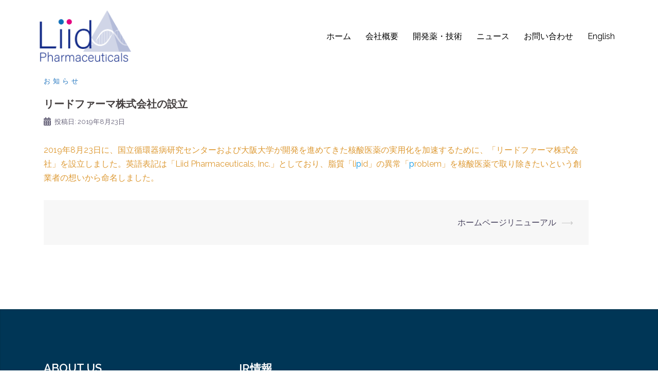

--- FILE ---
content_type: text/html; charset=UTF-8
request_url: https://liidpharma.co.jp/%E3%83%AA%E3%83%BC%E3%83%89%E3%83%95%E3%82%A1%E3%83%BC%E3%83%9E%E6%A0%AA%E5%BC%8F%E4%BC%9A%E7%A4%BE%E3%81%AE%E8%A8%AD%E7%AB%8B/
body_size: 8317
content:
<!DOCTYPE html>
<html lang="ja">
<head>
<meta charset="UTF-8">
<meta name="viewport" content="width=device-width, initial-scale=1">
<link rel="profile" href="https://gmpg.org/xfn/11">
<link rel="pingback" href="https://liidpharma.co.jp/xmlrpc.php">

<title>リードファーマ株式会社の設立 &#8211; Liid Pharmaceuticals, Inc.</title>
<link rel='dns-prefetch' href='//fonts.googleapis.com' />
<link rel='dns-prefetch' href='//s.w.org' />
<link rel="alternate" type="application/rss+xml" title="Liid Pharmaceuticals, Inc. &raquo; フィード" href="https://liidpharma.co.jp/feed/" />
<link rel="alternate" type="application/rss+xml" title="Liid Pharmaceuticals, Inc. &raquo; コメントフィード" href="https://liidpharma.co.jp/comments/feed/" />
		<script type="text/javascript">
			window._wpemojiSettings = {"baseUrl":"https:\/\/s.w.org\/images\/core\/emoji\/12.0.0-1\/72x72\/","ext":".png","svgUrl":"https:\/\/s.w.org\/images\/core\/emoji\/12.0.0-1\/svg\/","svgExt":".svg","source":{"concatemoji":"https:\/\/liidpharma.co.jp\/wp-includes\/js\/wp-emoji-release.min.js?ver=5.4.18"}};
			/*! This file is auto-generated */
			!function(e,a,t){var n,r,o,i=a.createElement("canvas"),p=i.getContext&&i.getContext("2d");function s(e,t){var a=String.fromCharCode;p.clearRect(0,0,i.width,i.height),p.fillText(a.apply(this,e),0,0);e=i.toDataURL();return p.clearRect(0,0,i.width,i.height),p.fillText(a.apply(this,t),0,0),e===i.toDataURL()}function c(e){var t=a.createElement("script");t.src=e,t.defer=t.type="text/javascript",a.getElementsByTagName("head")[0].appendChild(t)}for(o=Array("flag","emoji"),t.supports={everything:!0,everythingExceptFlag:!0},r=0;r<o.length;r++)t.supports[o[r]]=function(e){if(!p||!p.fillText)return!1;switch(p.textBaseline="top",p.font="600 32px Arial",e){case"flag":return s([127987,65039,8205,9895,65039],[127987,65039,8203,9895,65039])?!1:!s([55356,56826,55356,56819],[55356,56826,8203,55356,56819])&&!s([55356,57332,56128,56423,56128,56418,56128,56421,56128,56430,56128,56423,56128,56447],[55356,57332,8203,56128,56423,8203,56128,56418,8203,56128,56421,8203,56128,56430,8203,56128,56423,8203,56128,56447]);case"emoji":return!s([55357,56424,55356,57342,8205,55358,56605,8205,55357,56424,55356,57340],[55357,56424,55356,57342,8203,55358,56605,8203,55357,56424,55356,57340])}return!1}(o[r]),t.supports.everything=t.supports.everything&&t.supports[o[r]],"flag"!==o[r]&&(t.supports.everythingExceptFlag=t.supports.everythingExceptFlag&&t.supports[o[r]]);t.supports.everythingExceptFlag=t.supports.everythingExceptFlag&&!t.supports.flag,t.DOMReady=!1,t.readyCallback=function(){t.DOMReady=!0},t.supports.everything||(n=function(){t.readyCallback()},a.addEventListener?(a.addEventListener("DOMContentLoaded",n,!1),e.addEventListener("load",n,!1)):(e.attachEvent("onload",n),a.attachEvent("onreadystatechange",function(){"complete"===a.readyState&&t.readyCallback()})),(n=t.source||{}).concatemoji?c(n.concatemoji):n.wpemoji&&n.twemoji&&(c(n.twemoji),c(n.wpemoji)))}(window,document,window._wpemojiSettings);
		</script>
		<style type="text/css">
img.wp-smiley,
img.emoji {
	display: inline !important;
	border: none !important;
	box-shadow: none !important;
	height: 1em !important;
	width: 1em !important;
	margin: 0 .07em !important;
	vertical-align: -0.1em !important;
	background: none !important;
	padding: 0 !important;
}
</style>
	<link rel='stylesheet' id='sydney-bootstrap-css'  href='https://liidpharma.co.jp/wp-content/themes/sydney/css/bootstrap/bootstrap.min.css?ver=1' type='text/css' media='all' />
<link rel='stylesheet' id='wp-block-library-css'  href='https://c0.wp.com/c/5.4.18/wp-includes/css/dist/block-library/style.min.css' type='text/css' media='all' />
<style id='wp-block-library-inline-css' type='text/css'>
.has-text-align-justify{text-align:justify;}
</style>
<link rel='stylesheet' id='contact-form-7-css'  href='https://liidpharma.co.jp/wp-content/plugins/contact-form-7/includes/css/styles.css?ver=5.1.9' type='text/css' media='all' />
<link rel='stylesheet' id='sydney-google-fonts-css'  href='https://fonts.googleapis.com/css?family=Raleway%3A400%2C600&#038;subset=latin&#038;display=swap' type='text/css' media='all' />
<link rel='stylesheet' id='sydney-style-css'  href='https://liidpharma.co.jp/wp-content/themes/sydney/style.css?ver=20200129' type='text/css' media='all' />
<style id='sydney-style-inline-css' type='text/css'>
.site-header { background-color:rgba(255,255,255,0.9);}
body, #mainnav ul ul a { font-family:Raleway;}
h1, h2, h3, h4, h5, h6, #mainnav ul li a, .portfolio-info, .roll-testimonials .name, .roll-team .team-content .name, .roll-team .team-item .team-pop .name, .roll-tabs .menu-tab li a, .roll-testimonials .name, .roll-project .project-filter li a, .roll-button, .roll-counter .name-count, .roll-counter .numb-count button, input[type="button"], input[type="reset"], input[type="submit"] { font-family:Raleway;}
.site-title { font-size:40px; }
.site-description { font-size:16px; }
#mainnav ul li a { font-size:16px; }
h1 { font-size:51px; }
h2 { font-size:42px; }
h3 { font-size:30px; }
h4 { font-size:60px; }
h5 { font-size:20px; }
h6 { font-size:18px; }
body { font-size:16px; }
.single .hentry .title-post { font-size:20px; }
.header-image { background-size:cover;}
.header-image { height:300px; }
.read-more-gt,.widget-area .widget_fp_social a,#mainnav ul li a:hover, .sydney_contact_info_widget span, .roll-team .team-content .name,.roll-team .team-item .team-pop .team-social li:hover a,.roll-infomation li.address:before,.roll-infomation li.phone:before,.roll-infomation li.email:before,.roll-testimonials .name,.roll-button.border,.roll-button:hover,.roll-icon-list .icon i,.roll-icon-list .content h3 a:hover,.roll-icon-box.white .content h3 a,.roll-icon-box .icon i,.roll-icon-box .content h3 a:hover,.switcher-container .switcher-icon a:focus,.go-top:hover,.hentry .meta-post a:hover,#mainnav > ul > li > a.active, #mainnav > ul > li > a:hover, button:hover, input[type="button"]:hover, input[type="reset"]:hover, input[type="submit"]:hover, .text-color, .social-menu-widget a, .social-menu-widget a:hover, .archive .team-social li a, a, h1 a, h2 a, h3 a, h4 a, h5 a, h6 a,.classic-alt .meta-post a,.single .hentry .meta-post a, .content-area.modern .hentry .meta-post span:before, .content-area.modern .post-cat { color:#1e73be}
.reply,.woocommerce div.product .woocommerce-tabs ul.tabs li.active,.woocommerce #respond input#submit,.woocommerce a.button,.woocommerce button.button,.woocommerce input.button,.project-filter li a.active, .project-filter li a:hover,.preloader .pre-bounce1, .preloader .pre-bounce2,.roll-team .team-item .team-pop,.roll-progress .progress-animate,.roll-socials li a:hover,.roll-project .project-item .project-pop,.roll-project .project-filter li.active,.roll-project .project-filter li:hover,.roll-button.light:hover,.roll-button.border:hover,.roll-button,.roll-icon-box.white .icon,.owl-theme .owl-controls .owl-page.active span,.owl-theme .owl-controls.clickable .owl-page:hover span,.go-top,.bottom .socials li:hover a,.sidebar .widget:before,.blog-pagination ul li.active,.blog-pagination ul li:hover a,.content-area .hentry:after,.text-slider .maintitle:after,.error-wrap #search-submit:hover,#mainnav .sub-menu li:hover > a,#mainnav ul li ul:after, button, input[type="button"], input[type="reset"], input[type="submit"], .panel-grid-cell .widget-title:after { background-color:#1e73be}
.roll-socials li a:hover,.roll-socials li a,.roll-button.light:hover,.roll-button.border,.roll-button,.roll-icon-list .icon,.roll-icon-box .icon,.owl-theme .owl-controls .owl-page span,.comment .comment-detail,.widget-tags .tag-list a:hover,.blog-pagination ul li,.hentry blockquote,.error-wrap #search-submit:hover,textarea:focus,input[type="text"]:focus,input[type="password"]:focus,input[type="datetime"]:focus,input[type="datetime-local"]:focus,input[type="date"]:focus,input[type="month"]:focus,input[type="time"]:focus,input[type="week"]:focus,input[type="number"]:focus,input[type="email"]:focus,input[type="url"]:focus,input[type="search"]:focus,input[type="tel"]:focus,input[type="color"]:focus, button, input[type="button"], input[type="reset"], input[type="submit"], .archive .team-social li a { border-color:#1e73be}
.go-top:hover svg,.sydney_contact_info_widget span { fill:#1e73be;}
.site-header.float-header { background-color:rgba(255,255,255,0.9);}
@media only screen and (max-width: 1024px) { .site-header { background-color:#ffffff;}}
.site-title a, .site-title a:hover { color:#ffffff}
.site-description { color:#ffffff}
#mainnav ul li a, #mainnav ul li::before { color:#000000}
#mainnav .sub-menu li a { color:#000000}
#mainnav .sub-menu li a { background:#ffffff}
.text-slider .maintitle, .text-slider .subtitle { color:#ffffff}
body { color:#dd9933}
#secondary { background-color:#141414}
#secondary, #secondary a { color:#767676}
.footer-widgets { background-color:#003656}
#sidebar-footer,#sidebar-footer a,.footer-widgets .widget-title { color:#ffffff}
.btn-menu .sydney-svg-icon { fill:#1e73be}
#mainnav ul li a:hover { color:#f4385e}
.site-footer { background-color:#2234a5}
.site-footer,.site-footer a { color:#ffffff}
.overlay { background-color:#ffffff}
.page-wrap { padding-top:50px;}
.page-wrap { padding-bottom:50px;}
@media only screen and (max-width: 1025px) {		
			.mobile-slide {
				display: block;
			}
			.slide-item {
				background-image: none !important;
			}
			.header-slider {
			}
			.slide-item {
				height: auto !important;
			}
			.slide-inner {
				min-height: initial;
			} 
		}
@media only screen and (max-width: 780px) { 
    	h1 { font-size: 32px;}
		h2 { font-size: 28px;}
		h3 { font-size: 22px;}
		h4 { font-size: 18px;}
		h5 { font-size: 16px;}
		h6 { font-size: 14px;}
    }

</style>
<!--[if lte IE 9]>
<link rel='stylesheet' id='sydney-ie9-css'  href='https://liidpharma.co.jp/wp-content/themes/sydney/css/ie9.css?ver=5.4.18' type='text/css' media='all' />
<![endif]-->
<link rel='stylesheet' id='jetpack_css-css'  href='https://c0.wp.com/p/jetpack/8.6.4/css/jetpack.css' type='text/css' media='all' />
<script type='text/javascript' src='https://c0.wp.com/c/5.4.18/wp-includes/js/jquery/jquery.js'></script>
<script type='text/javascript' src='https://c0.wp.com/c/5.4.18/wp-includes/js/jquery/jquery-migrate.min.js'></script>
<link rel='https://api.w.org/' href='https://liidpharma.co.jp/wp-json/' />
<link rel="EditURI" type="application/rsd+xml" title="RSD" href="https://liidpharma.co.jp/xmlrpc.php?rsd" />
<link rel="wlwmanifest" type="application/wlwmanifest+xml" href="https://liidpharma.co.jp/wp-includes/wlwmanifest.xml" /> 
<link rel='next' title='ホームページリニューアル' href='https://liidpharma.co.jp/%e3%83%9b%e3%83%bc%e3%83%a0%e3%83%9a%e3%83%bc%e3%82%b8%e3%83%aa%e3%83%8b%e3%83%a5%e3%83%bc%e3%82%a2%e3%83%ab/' />
<meta name="generator" content="WordPress 5.4.18" />
<link rel="canonical" href="https://liidpharma.co.jp/%e3%83%aa%e3%83%bc%e3%83%89%e3%83%95%e3%82%a1%e3%83%bc%e3%83%9e%e6%a0%aa%e5%bc%8f%e4%bc%9a%e7%a4%be%e3%81%ae%e8%a8%ad%e7%ab%8b/" />
<link rel='shortlink' href='https://liidpharma.co.jp/?p=302' />
<link rel="alternate" type="application/json+oembed" href="https://liidpharma.co.jp/wp-json/oembed/1.0/embed?url=https%3A%2F%2Fliidpharma.co.jp%2F%25e3%2583%25aa%25e3%2583%25bc%25e3%2583%2589%25e3%2583%2595%25e3%2582%25a1%25e3%2583%25bc%25e3%2583%259e%25e6%25a0%25aa%25e5%25bc%258f%25e4%25bc%259a%25e7%25a4%25be%25e3%2581%25ae%25e8%25a8%25ad%25e7%25ab%258b%2F" />
<link rel="alternate" type="text/xml+oembed" href="https://liidpharma.co.jp/wp-json/oembed/1.0/embed?url=https%3A%2F%2Fliidpharma.co.jp%2F%25e3%2583%25aa%25e3%2583%25bc%25e3%2583%2589%25e3%2583%2595%25e3%2582%25a1%25e3%2583%25bc%25e3%2583%259e%25e6%25a0%25aa%25e5%25bc%258f%25e4%25bc%259a%25e7%25a4%25be%25e3%2581%25ae%25e8%25a8%25ad%25e7%25ab%258b%2F&#038;format=xml" />
			<style>
				.sydney-svg-icon {
					display: inline-block;
					width: 16px;
					height: 16px;
					vertical-align: middle;
					line-height: 1;
				}
				.team-item .team-social li .sydney-svg-icon {
					fill: #fff;
				}
				.team-item .team-social li:hover .sydney-svg-icon {
					fill: #000;
				}
				.team_hover_edits .team-social li a .sydney-svg-icon {
					fill: #000;
				}
				.team_hover_edits .team-social li:hover a .sydney-svg-icon {
					fill: #fff;
				}				
			</style>
		
<link rel='dns-prefetch' href='//c0.wp.com'/>
<style type='text/css'>img#wpstats{display:none}</style><link rel="icon" href="https://liidpharma.co.jp/wp-content/uploads/2020/06/cropped-アセット-44-32x32.png" sizes="32x32" />
<link rel="icon" href="https://liidpharma.co.jp/wp-content/uploads/2020/06/cropped-アセット-44-192x192.png" sizes="192x192" />
<link rel="apple-touch-icon" href="https://liidpharma.co.jp/wp-content/uploads/2020/06/cropped-アセット-44-180x180.png" />
<meta name="msapplication-TileImage" content="https://liidpharma.co.jp/wp-content/uploads/2020/06/cropped-アセット-44-270x270.png" />
		<style type="text/css" id="wp-custom-css">
			footer {
text-align: center
}

.single .byline {
    display: none;
}		</style>
		</head>

<body data-rsssl=1 class="post-template-default single single-post postid-302 single-format-standard elementor-default elementor-kit-87">

	<div class="preloader">
	    <div class="spinner">
	        <div class="pre-bounce1"></div>
	        <div class="pre-bounce2"></div>
	    </div>
	</div>
	
<div id="page" class="hfeed site">
	<a class="skip-link screen-reader-text" href="#content">コンテンツへスキップ</a>

		
	<div class="header-clone"></div>

	
	<header id="masthead" class="site-header" role="banner">
		<div class="header-wrap">
            <div class="container">
                <div class="row">
				<div class="col-md-4 col-sm-8 col-xs-12">
		        					<a href="https://liidpharma.co.jp/" title="Liid Pharmaceuticals, Inc."><img class="site-logo" src="https://liidpharma.co.jp/wp-content/uploads/2020/06/Liidロゴ.png" alt="Liid Pharmaceuticals, Inc." /></a>
													</div>
				<div class="col-md-8 col-sm-4 col-xs-12">
					<div class="btn-menu"><i class="sydney-svg-icon"><svg xmlns="http://www.w3.org/2000/svg" viewBox="0 0 448 512"><path d="M16 132h416c8.837 0 16-7.163 16-16V76c0-8.837-7.163-16-16-16H16C7.163 60 0 67.163 0 76v40c0 8.837 7.163 16 16 16zm0 160h416c8.837 0 16-7.163 16-16v-40c0-8.837-7.163-16-16-16H16c-8.837 0-16 7.163-16 16v40c0 8.837 7.163 16 16 16zm0 160h416c8.837 0 16-7.163 16-16v-40c0-8.837-7.163-16-16-16H16c-8.837 0-16 7.163-16 16v40c0 8.837 7.163 16 16 16z" /></svg></i></div>
					<nav id="mainnav" class="mainnav" role="navigation">
						<div class="menu-home-container"><ul id="menu-home" class="menu"><li id="menu-item-93" class="menu-item menu-item-type-custom menu-item-object-custom menu-item-home menu-item-93"><a href="https://liidpharma.co.jp">ホーム</a></li>
<li id="menu-item-239" class="menu-item menu-item-type-post_type menu-item-object-page menu-item-has-children menu-item-239"><a href="https://liidpharma.co.jp/%e4%bc%9a%e7%a4%be%e6%a6%82%e8%a6%81/">会社概要</a>
<ul class="sub-menu">
	<li id="menu-item-420" class="menu-item menu-item-type-post_type menu-item-object-page menu-item-420"><a href="https://liidpharma.co.jp/%e4%bc%9a%e7%a4%be%e6%a6%82%e8%a6%81/top-message/">トップメッセージ</a></li>
	<li id="menu-item-797" class="menu-item menu-item-type-post_type menu-item-object-page menu-item-797"><a href="https://liidpharma.co.jp/%e4%bc%9a%e7%a4%be%e6%a6%82%e8%a6%81/privacypolicy/">個人情報保護方針</a></li>
</ul>
</li>
<li id="menu-item-95" class="menu-item menu-item-type-post_type menu-item-object-page menu-item-has-children menu-item-95"><a href="https://liidpharma.co.jp/ourdrug/">開発薬・技術</a>
<ul class="sub-menu">
	<li id="menu-item-443" class="menu-item menu-item-type-post_type menu-item-object-page menu-item-443"><a href="https://liidpharma.co.jp/ourdrug/technology/">技術</a></li>
</ul>
</li>
<li id="menu-item-350" class="menu-item menu-item-type-post_type menu-item-object-page current_page_parent menu-item-350"><a href="https://liidpharma.co.jp/%e3%83%8b%e3%83%a5%e3%83%bc%e3%82%b9-2/">ニュース</a></li>
<li id="menu-item-168" class="menu-item menu-item-type-post_type menu-item-object-page menu-item-168"><a href="https://liidpharma.co.jp/%e3%81%8a%e5%95%8f%e3%81%84%e5%90%88%e3%82%8f%e3%81%9b/">お問い合わせ</a></li>
<li id="menu-item-547" class="menu-item menu-item-type-post_type menu-item-object-page menu-item-547"><a href="https://liidpharma.co.jp/top-eng/">English</a></li>
</ul></div>					</nav><!-- #site-navigation -->
				</div>
				</div>
			</div>
		</div>
	</header><!-- #masthead -->

	
	<div class="sydney-hero-area">
				<div class="header-image">
			<div class="overlay"></div>			<img class="header-inner" src="https://liidpharma.co.jp/wp-content/uploads/2020/06/cropped-dna-163710_1280-e1591607999385.jpg" width="1920" alt="Liid Pharmaceuticals, Inc." title="Liid Pharmaceuticals, Inc.">
		</div>
		
			</div>

	
	<div id="content" class="page-wrap">
		<div class="container content-wrapper">
			<div class="row">	
	
	
	<div id="primary" class="content-area col-md-9 fullwidth">

		
		<main id="main" class="post-wrap" role="main">

		
			
<article id="post-302" class="post-302 post type-post status-publish format-standard hentry category-news">
	
	
	<header class="entry-header">
		
		<div class="meta-post">
			<a href="https://liidpharma.co.jp/category/news/" title="お知らせ" class="post-cat">お知らせ</a>		</div>

		<h1 class="title-post entry-title">リードファーマ株式会社の設立</h1>
				<div class="single-meta">
			<span class="posted-on"><i class="sydney-svg-icon"><svg xmlns="http://www.w3.org/2000/svg" viewBox="0 0 448 512"><path d="M0 464c0 26.5 21.5 48 48 48h352c26.5 0 48-21.5 48-48V192H0v272zm320-196c0-6.6 5.4-12 12-12h40c6.6 0 12 5.4 12 12v40c0 6.6-5.4 12-12 12h-40c-6.6 0-12-5.4-12-12v-40zm0 128c0-6.6 5.4-12 12-12h40c6.6 0 12 5.4 12 12v40c0 6.6-5.4 12-12 12h-40c-6.6 0-12-5.4-12-12v-40zM192 268c0-6.6 5.4-12 12-12h40c6.6 0 12 5.4 12 12v40c0 6.6-5.4 12-12 12h-40c-6.6 0-12-5.4-12-12v-40zm0 128c0-6.6 5.4-12 12-12h40c6.6 0 12 5.4 12 12v40c0 6.6-5.4 12-12 12h-40c-6.6 0-12-5.4-12-12v-40zM64 268c0-6.6 5.4-12 12-12h40c6.6 0 12 5.4 12 12v40c0 6.6-5.4 12-12 12H76c-6.6 0-12-5.4-12-12v-40zm0 128c0-6.6 5.4-12 12-12h40c6.6 0 12 5.4 12 12v40c0 6.6-5.4 12-12 12H76c-6.6 0-12-5.4-12-12v-40zM400 64h-48V16c0-8.8-7.2-16-16-16h-32c-8.8 0-16 7.2-16 16v48H160V16c0-8.8-7.2-16-16-16h-32c-8.8 0-16 7.2-16 16v48H48C21.5 64 0 85.5 0 112v48h448v-48c0-26.5-21.5-48-48-48z" /></svg></i>投稿日: <a href="https://liidpharma.co.jp/%e3%83%aa%e3%83%bc%e3%83%89%e3%83%95%e3%82%a1%e3%83%bc%e3%83%9e%e6%a0%aa%e5%bc%8f%e4%bc%9a%e7%a4%be%e3%81%ae%e8%a8%ad%e7%ab%8b/" rel="bookmark"><time class="entry-date published" datetime="2019-08-23T16:59:56+09:00">2019年8月23日</time><time class="updated" datetime="2020-06-19T08:53:07+09:00">2020年6月19日</time></a></span><span class="byline"> <i class="sydney-svg-icon"><svg xmlns="http://www.w3.org/2000/svg" viewBox="0 0 448 512"><path d="M224 256c70.7 0 128-57.3 128-128S294.7 0 224 0 96 57.3 96 128s57.3 128 128 128zm89.6 32h-16.7c-22.2 10.2-46.9 16-72.9 16s-50.6-5.8-72.9-16h-16.7C60.2 288 0 348.2 0 422.4V464c0 26.5 21.5 48 48 48h352c26.5 0 48-21.5 48-48v-41.6c0-74.2-60.2-134.4-134.4-134.4z" /></svg></i><span class="author vcard"><a class="url fn n" href="https://liidpharma.co.jp/author/48cjjwrw/">Liid</a></span></span>		</div><!-- .entry-meta -->
			</header><!-- .entry-header -->

	
	<div class="entry-content">
		
<p>2019年8月23日に、国立循環器病研究センターおよび大阪大学が開発を進めてきた核酸医薬の実用化を加速するために、「リードファーマ株式会社」を設立しました。英語表記は「Liid Pharmaceuticals, Inc.」としており、脂質「li<span class="has-inline-color has-vivid-cyan-blue-color">p</span>id」の異常「<span class="has-inline-color has-vivid-cyan-blue-color">p</span>roblem」を核酸医薬で取り除きたいという創業者の想いから命名しました。</p>
			</div><!-- .entry-content -->

	<footer class="entry-footer">
			</footer><!-- .entry-footer -->

	
</article><!-- #post-## -->

				<nav class="navigation post-navigation" role="navigation">
		<h2 class="screen-reader-text">投稿ナビゲーション</h2>
		<div class="nav-links clearfix">
			<div class="nav-next"><a href="https://liidpharma.co.jp/%e3%83%9b%e3%83%bc%e3%83%a0%e3%83%9a%e3%83%bc%e3%82%b8%e3%83%aa%e3%83%8b%e3%83%a5%e3%83%bc%e3%82%a2%e3%83%ab/" rel="next">ホームページリニューアル</a><span>&#10230;</span></div>		</div><!-- .nav-links -->
	</nav><!-- .navigation -->
	
			
		
		</main><!-- #main -->
	</div><!-- #primary -->

	
			</div>
		</div>
	</div><!-- #content -->

	
			

	
	<div id="sidebar-footer" class="footer-widgets widget-area" role="complementary">
		<div class="container">
							<div class="sidebar-column col-md-4">
					<aside id="pages-3" class="widget widget_pages"><h3 class="widget-title">About us</h3>		<ul>
			<li class="page_item page-item-348 current_page_parent"><a href="https://liidpharma.co.jp/%e3%83%8b%e3%83%a5%e3%83%bc%e3%82%b9-2/">ニュース</a></li>
<li class="page_item page-item-108"><a href="https://liidpharma.co.jp/">Top Page</a></li>
<li class="page_item page-item-75 page_item_has_children"><a href="https://liidpharma.co.jp/%e4%bc%9a%e7%a4%be%e6%a6%82%e8%a6%81/">会社概要</a>
<ul class='children'>
	<li class="page_item page-item-402"><a href="https://liidpharma.co.jp/%e4%bc%9a%e7%a4%be%e6%a6%82%e8%a6%81/top-message/">トップメッセージ</a></li>
	<li class="page_item page-item-791"><a href="https://liidpharma.co.jp/%e4%bc%9a%e7%a4%be%e6%a6%82%e8%a6%81/privacypolicy/">個人情報保護方針</a></li>
</ul>
</li>
<li class="page_item page-item-52 page_item_has_children"><a href="https://liidpharma.co.jp/ourdrug/">開発薬・技術</a>
<ul class='children'>
	<li class="page_item page-item-426"><a href="https://liidpharma.co.jp/ourdrug/technology/">技術</a></li>
	<li class="page_item page-item-172"><a href="https://liidpharma.co.jp/ourdrug/%e3%83%86%e3%82%af%e3%83%8e%e3%83%ad%e3%82%b8%e3%83%bc/">テクノロジー</a></li>
	<li class="page_item page-item-175"><a href="https://liidpharma.co.jp/ourdrug/%e3%83%91%e3%82%a4%e3%83%97%e3%83%a9%e3%82%a4%e3%83%b3/">パイプライン</a></li>
</ul>
</li>
<li class="page_item page-item-167"><a href="https://liidpharma.co.jp/%e3%81%8a%e5%95%8f%e3%81%84%e5%90%88%e3%82%8f%e3%81%9b/">お問い合わせ</a></li>
		</ul>
			</aside>				</div>
				
							<div class="sidebar-column col-md-4">
					<aside id="text-5" class="widget widget_text"><h3 class="widget-title">IR情報</h3>			<div class="textwidget"><p>電子公告</p>
</div>
		</aside>				</div>
				
				
				
		</div>	
	</div>	
    <a class="go-top"><i class="sydney-svg-icon"><svg xmlns="http://www.w3.org/2000/svg" viewBox="0 0 448 512"><path d="M240.971 130.524l194.343 194.343c9.373 9.373 9.373 24.569 0 33.941l-22.667 22.667c-9.357 9.357-24.522 9.375-33.901.04L224 227.495 69.255 381.516c-9.379 9.335-24.544 9.317-33.901-.04l-22.667-22.667c-9.373-9.373-9.373-24.569 0-33.941L207.03 130.525c9.372-9.373 24.568-9.373 33.941-.001z" /></svg></i></a>
		
	<footer id="colophon" class="site-footer" role="contentinfo">
		 Copyright © <a href="https://liidpharma.co.jp/" title="Liid Pharmaceuticals, Inc." rel="home">Liid Pharmaceuticals, Inc. </a>All Rights Reserved.
	</footer><!-- #colophon -->

	
</div><!-- #page -->

<script type='text/javascript' src='https://liidpharma.co.jp/wp-content/plugins/sydney-toolbox/js/main.js?ver=20200504'></script>
<script type='text/javascript' src='https://liidpharma.co.jp/wp-content/themes/sydney/js/elementor.js?ver=20200504'></script>
<script type='text/javascript'>
/* <![CDATA[ */
var wpcf7 = {"apiSettings":{"root":"https:\/\/liidpharma.co.jp\/wp-json\/contact-form-7\/v1","namespace":"contact-form-7\/v1"}};
/* ]]> */
</script>
<script type='text/javascript' src='https://liidpharma.co.jp/wp-content/plugins/contact-form-7/includes/js/scripts.js?ver=5.1.9'></script>
<script type='text/javascript' src='https://liidpharma.co.jp/wp-content/themes/sydney/js/scripts.js?ver=5.4.18'></script>
<script type='text/javascript' src='https://liidpharma.co.jp/wp-content/themes/sydney/js/main.min.js?ver=20200504'></script>
<script type='text/javascript' src='https://c0.wp.com/c/5.4.18/wp-includes/js/wp-embed.min.js'></script>
	<script>
	/(trident|msie)/i.test(navigator.userAgent)&&document.getElementById&&window.addEventListener&&window.addEventListener("hashchange",function(){var t,e=location.hash.substring(1);/^[A-z0-9_-]+$/.test(e)&&(t=document.getElementById(e))&&(/^(?:a|select|input|button|textarea)$/i.test(t.tagName)||(t.tabIndex=-1),t.focus())},!1);
	</script>
	<script type='text/javascript' src='https://stats.wp.com/e-202604.js' async='async' defer='defer'></script>
<script type='text/javascript'>
	_stq = window._stq || [];
	_stq.push([ 'view', {v:'ext',j:'1:8.6.4',blog:'178707411',post:'302',tz:'9',srv:'liidpharma.co.jp'} ]);
	_stq.push([ 'clickTrackerInit', '178707411', '302' ]);
</script>

</body>
</html>
